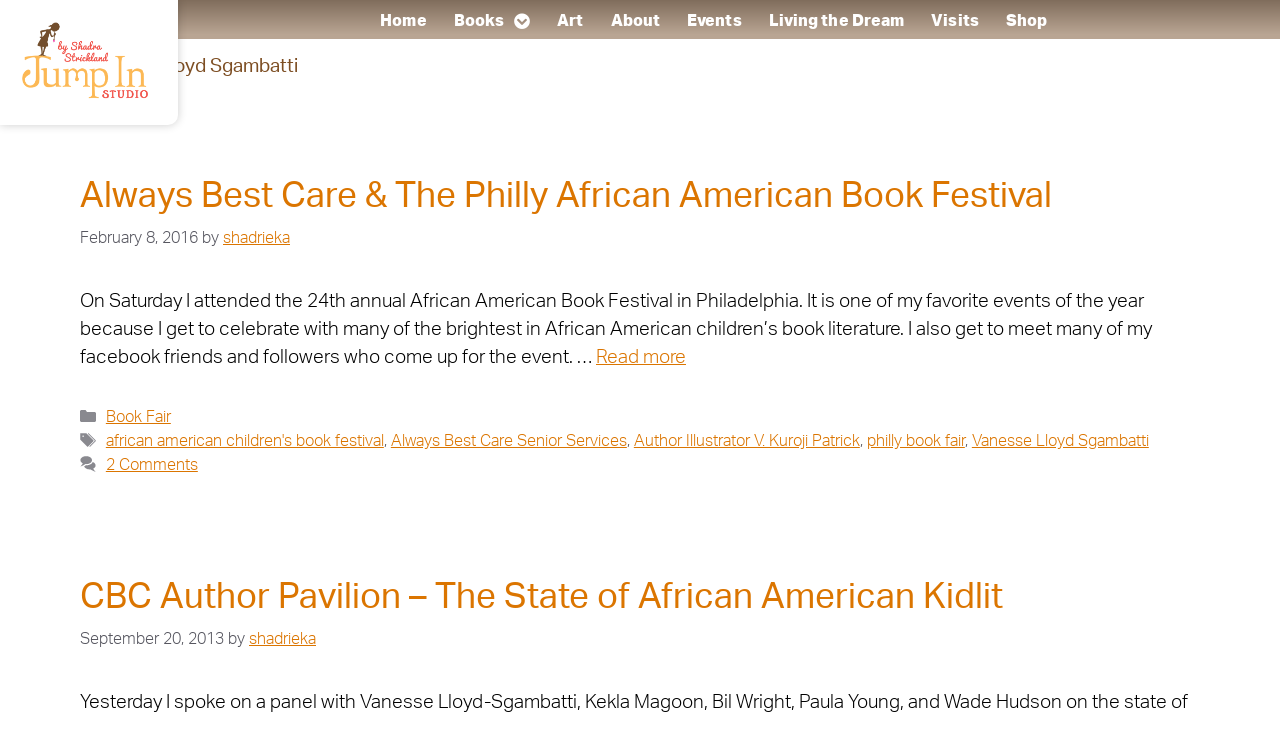

--- FILE ---
content_type: text/css
request_url: https://www.jumpin.shadrastrickland.com/wp-content/uploads/elementor/css/post-3485.css?ver=1768501905
body_size: 840
content:
.elementor-kit-3485{--e-global-color-primary:#7D4E23;--e-global-color-secondary:#FCB040;--e-global-color-text:#000000;--e-global-color-accent:#EF4036;--e-global-color-e5daf32:#E6E9EC;--e-global-color-5ab3541:#FBDCA9;--e-global-color-954d1f6:#EDEAE2;--e-global-color-54bf291:#FFFFFF;--e-global-color-d44cca8:#FCB04052;--e-global-color-a7328e7:#999999;--e-global-color-cc0c2b3:#CCCCCC;--e-global-color-582a7d7:#FF9800;--e-global-color-0bb7c61:#FF9409ED;--e-global-color-28ef79c:#EF5536;--e-global-color-8055f62:#333333;--e-global-color-021348d:#F1EADE;--e-global-color-ad62522:#EBE1D9;--e-global-color-5363466:#B9A593;--e-global-color-3c8d84e:#FBE6A973;--e-global-color-7601c61:#FBDCA991;--e-global-color-c3beb3f:#FFFFFFD9;--e-global-color-6af063c:#FBDCA991;--e-global-typography-primary-font-family:"aktiv-grotesk";--e-global-typography-primary-font-weight:400;--e-global-typography-primary-line-height:1em;--e-global-typography-secondary-font-family:"aktiv-grotesk";--e-global-typography-secondary-font-weight:800;--e-global-typography-text-font-family:"aktiv-grotesk";--e-global-typography-text-font-size:19px;--e-global-typography-text-font-weight:300;--e-global-typography-text-line-height:1.5em;--e-global-typography-accent-font-family:"pacifico";--e-global-typography-accent-font-weight:700;--e-global-typography-63866fb-font-family:"Lobster";--e-global-typography-63866fb-font-size:3rem;--e-global-typography-6b42940-font-family:"EB Garamond";--e-global-typography-6b42940-font-size:2.2rem;--e-global-typography-6b42940-font-weight:500;--e-global-typography-6b42940-line-height:1em;--e-global-typography-daf3306-text-transform:uppercase;background-color:#FFFFFF;color:var( --e-global-color-text );font-family:var( --e-global-typography-text-font-family ), Sans-serif;font-size:var( --e-global-typography-text-font-size );font-weight:var( --e-global-typography-text-font-weight );line-height:var( --e-global-typography-text-line-height );}.elementor-kit-3485 button,.elementor-kit-3485 input[type="button"],.elementor-kit-3485 input[type="submit"],.elementor-kit-3485 .elementor-button{background-color:#00AEEF00;font-family:var( --e-global-typography-text-font-family ), Sans-serif;font-size:var( --e-global-typography-text-font-size );font-weight:var( --e-global-typography-text-font-weight );line-height:var( --e-global-typography-text-line-height );color:var( --e-global-color-primary );border-style:solid;border-width:1px 1px 1px 1px;border-color:var( --e-global-color-primary );}.elementor-kit-3485 button:hover,.elementor-kit-3485 button:focus,.elementor-kit-3485 input[type="button"]:hover,.elementor-kit-3485 input[type="button"]:focus,.elementor-kit-3485 input[type="submit"]:hover,.elementor-kit-3485 input[type="submit"]:focus,.elementor-kit-3485 .elementor-button:hover,.elementor-kit-3485 .elementor-button:focus{background-color:var( --e-global-color-secondary );color:#FFFFFF;border-style:solid;border-width:1px 1px 1px 1px;border-color:var( --e-global-color-secondary );}.elementor-kit-3485 e-page-transition{background-color:#FFBC7D;}.elementor-kit-3485 a{color:#DB7500;}.elementor-kit-3485 a:hover{color:var( --e-global-color-accent );}.elementor-kit-3485 h1{color:var( --e-global-color-primary );font-family:var( --e-global-typography-primary-font-family ), Sans-serif;font-size:var( --e-global-typography-primary-font-size );font-weight:var( --e-global-typography-primary-font-weight );line-height:var( --e-global-typography-primary-line-height );}.elementor-kit-3485 img{border-radius:8px 8px 8px 8px;}.elementor-section.elementor-section-boxed > .elementor-container{max-width:1140px;}.e-con{--container-max-width:1140px;}.elementor-widget:not(:last-child){margin-block-end:15px;}.elementor-element{--widgets-spacing:15px 15px;--widgets-spacing-row:15px;--widgets-spacing-column:15px;}{}#pageHead{display:var(--page-title-display);}@media(max-width:1024px){.elementor-kit-3485{font-size:var( --e-global-typography-text-font-size );line-height:var( --e-global-typography-text-line-height );}.elementor-kit-3485 h1{font-size:var( --e-global-typography-primary-font-size );line-height:var( --e-global-typography-primary-line-height );}.elementor-kit-3485 button,.elementor-kit-3485 input[type="button"],.elementor-kit-3485 input[type="submit"],.elementor-kit-3485 .elementor-button{font-size:var( --e-global-typography-text-font-size );line-height:var( --e-global-typography-text-line-height );}.elementor-section.elementor-section-boxed > .elementor-container{max-width:1024px;}.e-con{--container-max-width:1024px;}}@media(max-width:767px){.elementor-kit-3485{font-size:var( --e-global-typography-text-font-size );line-height:var( --e-global-typography-text-line-height );}.elementor-kit-3485 h1{font-size:var( --e-global-typography-primary-font-size );line-height:var( --e-global-typography-primary-line-height );}.elementor-kit-3485 button,.elementor-kit-3485 input[type="button"],.elementor-kit-3485 input[type="submit"],.elementor-kit-3485 .elementor-button{font-size:var( --e-global-typography-text-font-size );line-height:var( --e-global-typography-text-line-height );}.elementor-section.elementor-section-boxed > .elementor-container{max-width:767px;}.e-con{--container-max-width:767px;}}/* Start custom CSS */.custom-background{background-image: none;}

.elementor-post__excerpt p:after {
content: " ...";/* End custom CSS */